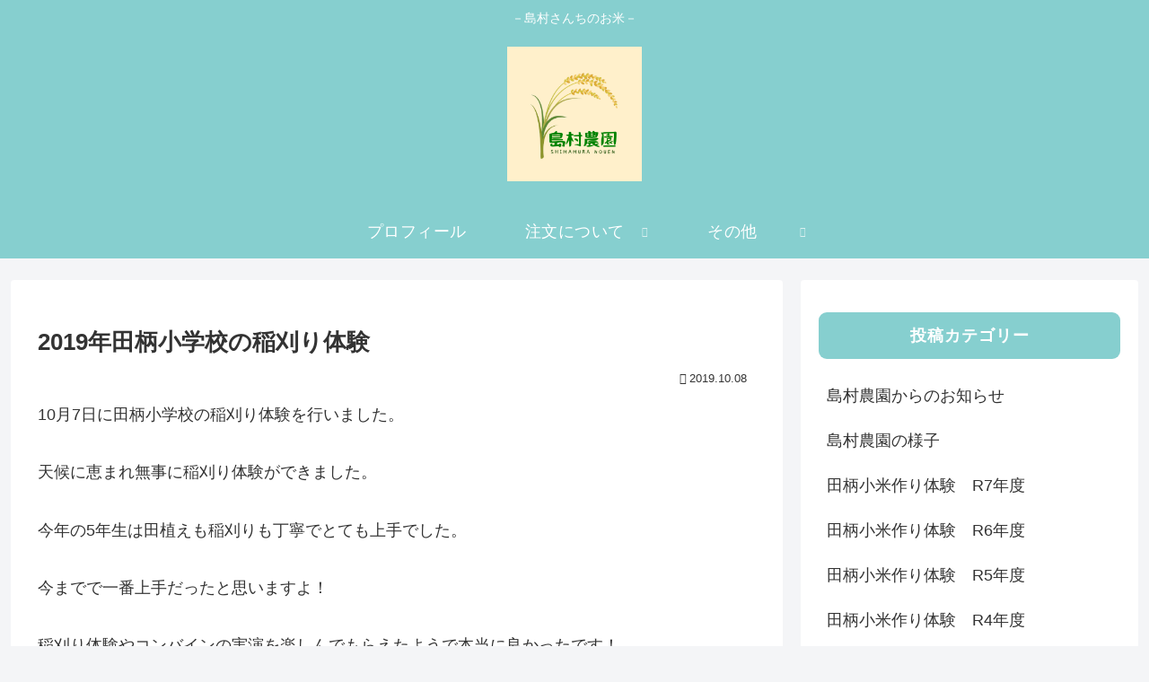

--- FILE ---
content_type: text/css
request_url: https://www.shimamuranouen.com/wp/wp-content/plugins/yesno/css/style.css?ver=1.0.12&fver=20231212035327
body_size: 108
content:

/**
 *	The whole of question
 */
#question_wrap {
	display: block;
	position: relative;
	width: 100%;
	margin-bottom: 0.5rem;
}

/**
 *	Choices block
 */
ul#choices {
	list-style: none;
	margin: 0 !important;
	padding: 0;
	padding-left: 0;
}
ul#choices li {
	list-style: none !important;
	margin-left: 0;
}
ul#choices li button {
	width: 100%;
	padding: 0.7em;
	margin-bottom: 3px;
	font-size: 1.25rem;
	border-radius: 10px;
	background: #23282d;;
	color: #ffffff;
}
ul#choices li button:hover {
	background: #0073aa;	
}

/**
 *	Question block
 */
.yesno_q {
	text-align: center;
	display: block;
	padding: 1rem;
	margin-bottom: 1.5rem;
	font-size: 1.5rem;
	font-weight: bold;
	border: 1px #333 solid;
	border-radius: 10px;
}
.yesno_q dt {
	display: block;
	padding: 1rem;
	margin-bottom: 1.5rem !important;
}
.yesno_q dt span {
	padding: 1rem;
	font-size: 2rem;
	font-weight: bold;
	background: #0073aa;
	color: #fff;
	border-radius: 10px;
}
.yesno_q dd {
	padding: 1.5rem !important;
}

.yesno_q dd {
	margin-inline-start: 0px !important;
}